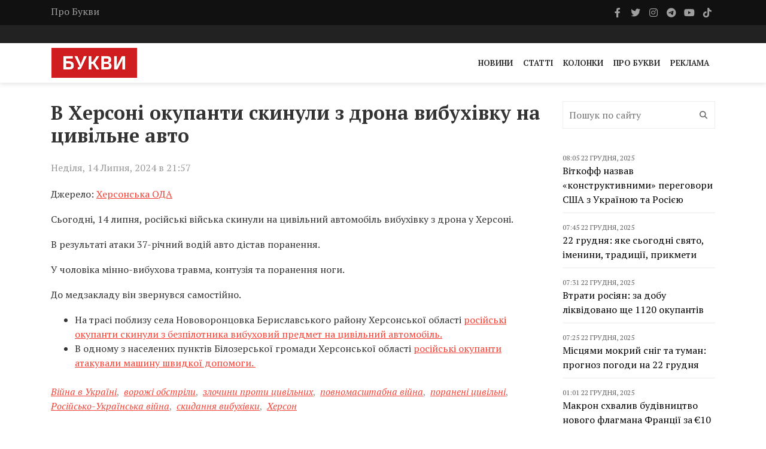

--- FILE ---
content_type: text/html; charset=UTF-8
request_url: https://bukvy.org/v-hersoni-okupanty-skynuly-z-drona-vybuhivku-na-czyvilne-avto/
body_size: 12237
content:

<html lang="uk">
<head>
    <meta charset="UTF-8">
    <meta name="viewport" content="width=device-width, initial-scale=1">
    <meta http-equiv="X-UA-Compatible" content="IE=edge">
    <link rel="profile" href="https://gmpg.org/xfn/11">
    <meta name='robots' content='index, follow, max-image-preview:large, max-snippet:-1, max-video-preview:-1' />

	<!-- This site is optimized with the Yoast SEO plugin v26.6 - https://yoast.com/wordpress/plugins/seo/ -->
	<title>В Херсоні окупанти скинули з дрона вибухівку на цивільне авто - Букви</title>
	<link rel="canonical" href="https://bukvy.org/v-hersoni-okupanty-skynuly-z-drona-vybuhivku-na-czyvilne-avto/" />
	<meta property="og:locale" content="uk_UA" />
	<meta property="og:type" content="article" />
	<meta property="og:title" content="В Херсоні окупанти скинули з дрона вибухівку на цивільне авто - Букви" />
	<meta property="og:description" content="Сьогодні, 14 липня, російські війська скинули на цивільний автомобіль вибухівку з дрона у Херсоні." />
	<meta property="og:url" content="https://bukvy.org/v-hersoni-okupanty-skynuly-z-drona-vybuhivku-na-czyvilne-avto/" />
	<meta property="og:site_name" content="Букви" />
	<meta property="article:published_time" content="2024-07-14T18:57:44+00:00" />
	<meta property="article:modified_time" content="2024-07-14T18:58:10+00:00" />
	<meta property="og:image" content="https://bukvy.org/wp-content/uploads/devitem_opengraph_images/161681.jpg" />
	<meta name="author" content="Vladislava" />
	<meta name="twitter:card" content="summary_large_image" />
	<meta name="twitter:label1" content="Написано" />
	<meta name="twitter:data1" content="Vladislava" />
	<meta name="twitter:label2" content="Прибл. час читання" />
	<meta name="twitter:data2" content="1 хвилина" />
	<script type="application/ld+json" class="yoast-schema-graph">{"@context":"https://schema.org","@graph":[{"@type":"Article","@id":"https://bukvy.org/v-hersoni-okupanty-skynuly-z-drona-vybuhivku-na-czyvilne-avto/#article","isPartOf":{"@id":"https://bukvy.org/v-hersoni-okupanty-skynuly-z-drona-vybuhivku-na-czyvilne-avto/"},"author":{"name":"Vladislava","@id":"https://bukvy.org/#/schema/person/c68caf4357c164c705863107e74bc16d"},"headline":"В Херсоні окупанти скинули з дрона вибухівку на цивільне авто","datePublished":"2024-07-14T18:57:44+00:00","dateModified":"2024-07-14T18:58:10+00:00","mainEntityOfPage":{"@id":"https://bukvy.org/v-hersoni-okupanty-skynuly-z-drona-vybuhivku-na-czyvilne-avto/"},"wordCount":81,"publisher":{"@id":"https://bukvy.org/#organization"},"keywords":["Війна в Україні","ворожі обстріли","злочини проти цивільних","повномасштабна війна","поранені цивільні","Російсько-Українська війна","скидання вибухівки","Херсон"],"articleSection":["Війна Росії проти України","Новини"],"inLanguage":"uk"},{"@type":"WebPage","@id":"https://bukvy.org/v-hersoni-okupanty-skynuly-z-drona-vybuhivku-na-czyvilne-avto/","url":"https://bukvy.org/v-hersoni-okupanty-skynuly-z-drona-vybuhivku-na-czyvilne-avto/","name":"В Херсоні окупанти скинули з дрона вибухівку на цивільне авто - Букви","isPartOf":{"@id":"https://bukvy.org/#website"},"datePublished":"2024-07-14T18:57:44+00:00","dateModified":"2024-07-14T18:58:10+00:00","breadcrumb":{"@id":"https://bukvy.org/v-hersoni-okupanty-skynuly-z-drona-vybuhivku-na-czyvilne-avto/#breadcrumb"},"inLanguage":"uk","potentialAction":[{"@type":"ReadAction","target":["https://bukvy.org/v-hersoni-okupanty-skynuly-z-drona-vybuhivku-na-czyvilne-avto/"]}]},{"@type":"BreadcrumbList","@id":"https://bukvy.org/v-hersoni-okupanty-skynuly-z-drona-vybuhivku-na-czyvilne-avto/#breadcrumb","itemListElement":[{"@type":"ListItem","position":1,"name":"Головна","item":"https://bukvy.org/"},{"@type":"ListItem","position":2,"name":"В Херсоні окупанти скинули з дрона вибухівку на цивільне авто"}]},{"@type":"WebSite","@id":"https://bukvy.org/#website","url":"https://bukvy.org/","name":"Букви","description":"","publisher":{"@id":"https://bukvy.org/#organization"},"potentialAction":[{"@type":"SearchAction","target":{"@type":"EntryPoint","urlTemplate":"https://bukvy.org/?s={search_term_string}"},"query-input":{"@type":"PropertyValueSpecification","valueRequired":true,"valueName":"search_term_string"}}],"inLanguage":"uk"},{"@type":"Organization","@id":"https://bukvy.org/#organization","name":"Букви","url":"https://bukvy.org/","logo":{"@type":"ImageObject","inLanguage":"uk","@id":"https://bukvy.org/#/schema/logo/image/","url":"https://bukvy.org/wp-content/uploads/2023/07/logo.svg","contentUrl":"https://bukvy.org/wp-content/uploads/2023/07/logo.svg","width":1,"height":1,"caption":"Букви"},"image":{"@id":"https://bukvy.org/#/schema/logo/image/"}},{"@type":"Person","@id":"https://bukvy.org/#/schema/person/c68caf4357c164c705863107e74bc16d","name":"Vladislava","image":{"@type":"ImageObject","inLanguage":"uk","@id":"https://bukvy.org/#/schema/person/image/","url":"https://secure.gravatar.com/avatar/500a06b2cb5e3d65a6e9ea515862ac08326ae9d0c6f435094eba7fbbfe6a48a7?s=96&d=mm&r=g","contentUrl":"https://secure.gravatar.com/avatar/500a06b2cb5e3d65a6e9ea515862ac08326ae9d0c6f435094eba7fbbfe6a48a7?s=96&d=mm&r=g","caption":"Vladislava"},"url":"https://bukvy.org/author/vladislava/"}]}</script>
	<!-- / Yoast SEO plugin. -->


<link rel='dns-prefetch' href='//cdnjs.cloudflare.com' />
<link rel='dns-prefetch' href='//fonts.googleapis.com' />
<link rel='dns-prefetch' href='//icono-49d6.kxcdn.com' />
<style id='wp-img-auto-sizes-contain-inline-css' type='text/css'>
img:is([sizes=auto i],[sizes^="auto," i]){contain-intrinsic-size:3000px 1500px}
/*# sourceURL=wp-img-auto-sizes-contain-inline-css */
</style>
<link data-minify="1" rel='stylesheet' id='embedpress-css-css' href='https://bukvy.org/wp-content/cache/min/1/wp-content/plugins/embedpress/assets/css/embedpress.css?ver=1763624103' type='text/css' media='all' />
<link data-minify="1" rel='stylesheet' id='embedpress-blocks-style-css' href='https://bukvy.org/wp-content/cache/min/1/wp-content/plugins/embedpress/assets/css/blocks.build.css?ver=1763624103' type='text/css' media='all' />
<link data-minify="1" rel='stylesheet' id='embedpress-lazy-load-css-css' href='https://bukvy.org/wp-content/cache/min/1/wp-content/plugins/embedpress/assets/css/lazy-load.css?ver=1765850870' type='text/css' media='all' />
<style id='wp-emoji-styles-inline-css' type='text/css'>

	img.wp-smiley, img.emoji {
		display: inline !important;
		border: none !important;
		box-shadow: none !important;
		height: 1em !important;
		width: 1em !important;
		margin: 0 0.07em !important;
		vertical-align: -0.1em !important;
		background: none !important;
		padding: 0 !important;
	}
/*# sourceURL=wp-emoji-styles-inline-css */
</style>
<link rel='stylesheet' id='fonts-css' href='https://fonts.googleapis.com/css2?family=PT+Serif%3Aital%2Cwght%400%2C400%3B0%2C700%3B1%2C400%3B1%2C700&#038;display=swap&#038;ver=1.1.5' type='text/css' media='all' />
<link data-minify="1" rel='stylesheet' id='bootstrap4-css' href='https://bukvy.org/wp-content/cache/min/1/ajax/libs/bootstrap/4.6.2/css/bootstrap.min.css?ver=1763624103' type='text/css' media='all' />
<link data-minify="1" rel='stylesheet' id='bxslider-css' href='https://bukvy.org/wp-content/cache/min/1/wp-content/themes/bukvy/css/jquery.bxslider.css?ver=1763624103' type='text/css' media='all' />
<link data-minify="1" rel='stylesheet' id='font-awesome-css' href='https://bukvy.org/wp-content/cache/min/1/ajax/libs/font-awesome/6.4.2/css/all.min.css?ver=1763624103' type='text/css' media='all' />
<link data-minify="1" rel='stylesheet' id='icono-css' href='https://bukvy.org/wp-content/cache/min/1/icono.min.css?ver=1763624104' type='text/css' media='all' />
<link data-minify="1" rel='stylesheet' id='magnific-popup-css' href='https://bukvy.org/wp-content/cache/min/1/wp-content/themes/bukvy/css/magnific-popup.css?ver=1763624104' type='text/css' media='all' />
<link data-minify="1" rel='stylesheet' id='owl.carousel-css' href='https://bukvy.org/wp-content/cache/min/1/wp-content/themes/bukvy/css/owl.carousel.css?ver=1763624104' type='text/css' media='all' />
<link data-minify="1" rel='stylesheet' id='owl.theme-css' href='https://bukvy.org/wp-content/cache/min/1/wp-content/themes/bukvy/css/owl.theme.css?ver=1763624104' type='text/css' media='all' />
<link data-minify="1" rel='stylesheet' id='ticker-style-css' href='https://bukvy.org/wp-content/cache/min/1/wp-content/themes/bukvy/css/ticker-style.css?ver=1763624104' type='text/css' media='all' />
<link data-minify="1" rel='stylesheet' id='bukvy-css' href='https://bukvy.org/wp-content/cache/min/1/wp-content/themes/bukvy/css/style.css?ver=1763624104' type='text/css' media='all' />
<script type="text/javascript" src="https://bukvy.org/wp-includes/js/jquery/jquery.min.js?ver=3.7.1" id="jquery-core-js"></script>
<script type="text/javascript" src="https://bukvy.org/wp-includes/js/jquery/jquery-migrate.min.js?ver=3.4.1" id="jquery-migrate-js"></script>
<link rel="https://api.w.org/" href="https://bukvy.org/wp-json/" /><link rel="alternate" title="JSON" type="application/json" href="https://bukvy.org/wp-json/wp/v2/posts/161681" /><link rel="EditURI" type="application/rsd+xml" title="RSD" href="https://bukvy.org/xmlrpc.php?rsd" />
<meta name="generator" content="WordPress 6.9" />
<link rel='shortlink' href='https://bukvy.org/?p=161681' />
<style class='wp-fonts-local' type='text/css'>
@font-face{font-family:Outfit;font-style:normal;font-weight:100 900;font-display:block;src:url('https://bukvy.org/wp-content/themes/bukvy/assets/fonts/Outfit-Variable.woff2') format('woff2');font-stretch:normal;}
</style>
<link rel="icon" href="https://bukvy.org/wp-content/uploads/2023/07/cropped-bukvy.org_-32x32.png" sizes="32x32" />
<link rel="icon" href="https://bukvy.org/wp-content/uploads/2023/07/cropped-bukvy.org_-192x192.png" sizes="192x192" />
<link rel="apple-touch-icon" href="https://bukvy.org/wp-content/uploads/2023/07/cropped-bukvy.org_-180x180.png" />
<meta name="msapplication-TileImage" content="https://bukvy.org/wp-content/uploads/2023/07/cropped-bukvy.org_-270x270.png" />
</head>
<body class="wp-singular post-template-default single single-post postid-161681 single-format-standard wp-theme-bukvy">
            <header class="third-style">
			<div role="navigation">
				<div class="top-line">
					<div class="container">
						<div class="row">
							<div class="col-md-9">
                                <ul id="menu-top-line-navigation" class="top-line-list"><li id="menu-item-63704" class="menu-item menu-item-type-post_type menu-item-object-page menu-item-63704"><a href="https://bukvy.org/about-2/">Про Букви</a></li>
</ul>							</div>	
							<div class="col-md-3">
								<ul class="social-icons">
									                                    <li>
                                        <a class="facebook" href="https://www.facebook.com/bykvu" rel="nofollow" target="_blank">
                                            <i class="fab fa-facebook-f"></i>
                                        </a>
                                    </li>
                                                                        									<li>
                                        <a class="twitter" href="https://twitter.com/Bykvu" rel="nofollow" target="_blank">
                                            <i class="fab fa-twitter"></i>
                                        </a>
                                    </li>
                                    
                                    									<li>
                                        <a class="instagram" href="https://www.instagram.com/bykvu/" rel="nofollow" target="_blank">
                                            <i class="fab fa-instagram"></i>
                                        </a>
                                    </li>
                                    
                                    									<li>
                                        <a class="telegram" href="https://t.me/bykvu" rel="nofollow" target="_blank">
                                            <i class="fab fa-telegram-plane"></i>
                                        </a>
                                    </li>
                                    
                                    									<li>
                                        <a class="youtube" href="https://www.youtube.com/@bykvu" rel="nofollow" target="_blank">
                                            <i class="fab fa-youtube"></i>
                                        </a>
                                    </li>
                                    
                                    									<li>
                                        <a class="tiktok" href="https://www.tiktok.com/@bukvy.org" rel="nofollow" target="_blank">
                                            <i class="fab fa-tiktok"></i>
                                        </a>
                                    </li>
                                    
                                    								</ul>
							</div>	
						</div>
					</div>
				</div>
				<!-- End Top line -->

								<div class="list-line-posts">
					<div class="container">

						<div class="owl-wrapper">
							<div class="owl-carousel" data-num="3">
                                                                    <div class="item list-post">
                                        <div class="thumb">
                                            <img width="673" height="389" src="https://bukvy.org/wp-content/uploads/2025/12/Znimok-ekrana-2025-12-21-212708.png" class="attachment-post-thumbnail size-post-thumbnail wp-post-image" alt="" decoding="async" fetchpriority="high" srcset="https://bukvy.org/wp-content/uploads/2025/12/Znimok-ekrana-2025-12-21-212708.png 673w, https://bukvy.org/wp-content/uploads/2025/12/Znimok-ekrana-2025-12-21-212708-300x173.png 300w" sizes="(max-width: 673px) 100vw, 673px" />                                        </div>
                                        <div class="post-content">
                                            <a rel="nofollow" href="https://bukvy.org/category/rus-ukr-war/">Війна Росії проти України</a>                                            <div class="h2">
                                                <a href="https://bukvy.org/ryutte-zayavyv-pro-namir-krayin-yevropy-sporyadyty-vijska-v-ukrayinu-u-razi-zryvu-myrnoyi-ugody/">Рютте заявив про намір країн Європи спорядити війська в Україну у разі зриву мирної угоди</a>
                                            </div>
                                        </div>
                                    </div>
                                                                                                        <div class="item list-post">
                                        <div class="thumb">
                                            <img width="864" height="486" src="https://bukvy.org/wp-content/uploads/2025/12/cdezfy-c16x9x50px50p-cd3e4c887f4e440b1686a93c03f29533.webp" class="attachment-post-thumbnail size-post-thumbnail wp-post-image" alt="" decoding="async" srcset="https://bukvy.org/wp-content/uploads/2025/12/cdezfy-c16x9x50px50p-cd3e4c887f4e440b1686a93c03f29533.webp 864w, https://bukvy.org/wp-content/uploads/2025/12/cdezfy-c16x9x50px50p-cd3e4c887f4e440b1686a93c03f29533-300x169.webp 300w, https://bukvy.org/wp-content/uploads/2025/12/cdezfy-c16x9x50px50p-cd3e4c887f4e440b1686a93c03f29533-768x432.webp 768w" sizes="(max-width: 864px) 100vw, 864px" />                                        </div>
                                        <div class="post-content">
                                            <a rel="nofollow" href="https://bukvy.org/category/rus-ukr-war/">Війна Росії проти України</a>                                            <div class="h2">
                                                <a href="https://bukvy.org/umyerov-anonsuvav-novyj-raund-peregovoriv-mizh-ukrayinoyu-ta-ssha/">Умєров анонсував новий раунд переговорів між Україною та США</a>
                                            </div>
                                        </div>
                                    </div>
                                                                                                        <div class="item list-post">
                                        <div class="thumb">
                                            <img width="1280" height="853" src="https://bukvy.org/wp-content/uploads/2025/12/photo_2025-12-20_21-28-17.jpg" class="attachment-post-thumbnail size-post-thumbnail wp-post-image" alt="" decoding="async" srcset="https://bukvy.org/wp-content/uploads/2025/12/photo_2025-12-20_21-28-17.jpg 1280w, https://bukvy.org/wp-content/uploads/2025/12/photo_2025-12-20_21-28-17-300x200.jpg 300w, https://bukvy.org/wp-content/uploads/2025/12/photo_2025-12-20_21-28-17-1024x682.jpg 1024w, https://bukvy.org/wp-content/uploads/2025/12/photo_2025-12-20_21-28-17-768x512.jpg 768w" sizes="(max-width: 1280px) 100vw, 1280px" />                                        </div>
                                        <div class="post-content">
                                            <a rel="nofollow" href="https://bukvy.org/category/rus-ukr-war/">Війна Росії проти України</a>                                            <div class="h2">
                                                <a href="https://bukvy.org/na-fronti-vidbulosya-220-bojovyh-zitknen-z-pochatku-doby-genshtab/">На фронті відбулося 220 бойових зіткнень з початку доби – Генштаб</a>
                                            </div>
                                        </div>
                                    </div>
                                                                                                        <div class="item list-post">
                                        <div class="thumb">
                                            <img width="1280" height="853" src="https://bukvy.org/wp-content/uploads/2025/12/photo_2025-12-14_16-03-27.jpg" class="attachment-post-thumbnail size-post-thumbnail wp-post-image" alt="" decoding="async" srcset="https://bukvy.org/wp-content/uploads/2025/12/photo_2025-12-14_16-03-27.jpg 1280w, https://bukvy.org/wp-content/uploads/2025/12/photo_2025-12-14_16-03-27-300x200.jpg 300w, https://bukvy.org/wp-content/uploads/2025/12/photo_2025-12-14_16-03-27-1024x682.jpg 1024w, https://bukvy.org/wp-content/uploads/2025/12/photo_2025-12-14_16-03-27-768x512.jpg 768w" sizes="(max-width: 1280px) 100vw, 1280px" />                                        </div>
                                        <div class="post-content">
                                            <a rel="nofollow" href="https://bukvy.org/category/main/">Головне</a>                                            <div class="h2">
                                                <a href="https://bukvy.org/mzs-pratsyuye-nad-stvorennyam-infrastruktury-dlya-provedennya-vyboriv-zelenskyj/">МЗС працює над створенням інфраструктури для проведення виборів &#8211; Зеленський</a>
                                            </div>
                                        </div>
                                    </div>
                                                                                                        <div class="item list-post">
                                        <div class="thumb">
                                            <img width="1114" height="1114" src="https://bukvy.org/wp-content/uploads/2025/12/1-28.jpg" class="attachment-post-thumbnail size-post-thumbnail wp-post-image" alt="" decoding="async" srcset="https://bukvy.org/wp-content/uploads/2025/12/1-28.jpg 1114w, https://bukvy.org/wp-content/uploads/2025/12/1-28-300x300.jpg 300w, https://bukvy.org/wp-content/uploads/2025/12/1-28-1024x1024.jpg 1024w, https://bukvy.org/wp-content/uploads/2025/12/1-28-150x150.jpg 150w, https://bukvy.org/wp-content/uploads/2025/12/1-28-768x768.jpg 768w" sizes="(max-width: 1114px) 100vw, 1114px" />                                        </div>
                                        <div class="post-content">
                                            <a rel="nofollow" href="https://bukvy.org/category/main/">Головне</a>                                            <div class="h2">
                                                <a href="https://bukvy.org/genshtab-povidomyv-pro-urazhennya-vijskovogo-korablya-rf-ta-inshyh-vorozhyh-ob-yektiv/">Генштаб повідомив про ураження військового корабля РФ та інших ворожих об&#8217;єктів</a>
                                            </div>
                                        </div>
                                    </div>
                                                                                                    							</div>
						</div>
					</div>
				</div>
                                <div class="nav-list-container">
					<div class="container pl-0 pr-0">
                        <nav class="navbar navbar-expand-md">
                                                        <a class="navbar-brand" href="https://bukvy.org">
                                <img src="https://bukvy.org/wp-content/uploads/2023/09/logo-w257-h90.jpg" class="d-inline-block align-top" alt="logo"/>
                            </a>
                                                        <div class="d-block d-md-none">
                                <a href="https://bukvy.org/en/" class="navbar-toggler" style="color: #000;">EN</a>                                <button class="navbar-toggler x" type="button" data-toggle="collapse" data-target="#navbarSupportedContent" aria-controls="navbarSupportedContent" aria-expanded="false" aria-label="Toggle navigation">
                                    <span class="icon-bar"></span>
                                    <span class="icon-bar"></span>
                                    <span class="icon-bar"></span>
                                </button>
                            </div>
                            <div id="navbarSupportedContent" class="collapse navbar-collapse"><ul id="menu-primary-navigation" class="navbar-nav ml-auto" itemscope itemtype="http://www.schema.org/SiteNavigationElement"><li  id="menu-item-14211" class="menu-item menu-item-type-taxonomy menu-item-object-category current-post-ancestor current-menu-parent current-post-parent active menu-item-14211 nav-item"><a itemprop="url" href="https://bukvy.org/category/news/" class="nav-link"><span itemprop="name">Новини</span></a></li>
<li  id="menu-item-14213" class="menu-item menu-item-type-taxonomy menu-item-object-category menu-item-14213 nav-item"><a itemprop="url" href="https://bukvy.org/category/articles/" class="nav-link"><span itemprop="name">Статті</span></a></li>
<li  id="menu-item-208932" class="menu-item menu-item-type-taxonomy menu-item-object-category menu-item-208932 nav-item"><a itemprop="url" href="https://bukvy.org/category/columns/" class="nav-link"><span itemprop="name">Колонки</span></a></li>
<li  id="menu-item-14210" class="menu-item menu-item-type-post_type menu-item-object-page menu-item-14210 nav-item"><a itemprop="url" href="https://bukvy.org/about-2/" class="nav-link"><span itemprop="name">Про Букви</span></a></li>
<li  id="menu-item-72870" class="menu-item menu-item-type-post_type menu-item-object-page menu-item-72870 nav-item"><a itemprop="url" href="https://bukvy.org/advertising/" class="nav-link"><span itemprop="name">Реклама</span></a></li>
</ul></div>                        </nav>
                    </div>
                </div>
            </div>
		</header>



        <header class="third-style fourth-style">
			<div role="navigation">
                <div class="nav-list-container">
					<div class="container pl-0 pr-0">
                        <nav class="navbar navbar-expand-md">
                                                        <a class="navbar-brand" href="https://bukvy.org">
                                <img src="https://bukvy.org/wp-content/uploads/2023/09/logo-w257-h90.jpg" class="d-inline-block align-top" alt="logo"/>
                            </a>
                                                        <div class="d-block d-md-none">
                                <a href="https://bukvy.org/en/" class="navbar-toggler" style="color: #000;">EN</a>                                <button class="navbar-toggler x" type="button" data-toggle="collapse" data-target="#navbarSupportedContent2" aria-controls="navbarSupportedContent2" aria-expanded="false" aria-label="Toggle navigation">
                                    <span class="icon-bar"></span>
                                    <span class="icon-bar"></span>
                                    <span class="icon-bar"></span>
                                </button>
                            </div>
                            <div id="navbarSupportedContent2" class="collapse navbar-collapse"><ul id="menu-primary-navigation-1" class="navbar-nav ml-auto" itemscope itemtype="http://www.schema.org/SiteNavigationElement"><li  class="menu-item menu-item-type-taxonomy menu-item-object-category current-post-ancestor current-menu-parent current-post-parent active menu-item-14211 nav-item"><a itemprop="url" href="https://bukvy.org/category/news/" class="nav-link"><span itemprop="name">Новини</span></a></li>
<li  class="menu-item menu-item-type-taxonomy menu-item-object-category menu-item-14213 nav-item"><a itemprop="url" href="https://bukvy.org/category/articles/" class="nav-link"><span itemprop="name">Статті</span></a></li>
<li  class="menu-item menu-item-type-taxonomy menu-item-object-category menu-item-208932 nav-item"><a itemprop="url" href="https://bukvy.org/category/columns/" class="nav-link"><span itemprop="name">Колонки</span></a></li>
<li  class="menu-item menu-item-type-post_type menu-item-object-page menu-item-14210 nav-item"><a itemprop="url" href="https://bukvy.org/about-2/" class="nav-link"><span itemprop="name">Про Букви</span></a></li>
<li  class="menu-item menu-item-type-post_type menu-item-object-page menu-item-72870 nav-item"><a itemprop="url" href="https://bukvy.org/advertising/" class="nav-link"><span itemprop="name">Реклама</span></a></li>
</ul></div>                        </nav>
                    </div>
                </div>
            </div>
		</header>    <section class="block-wrapper">
        <div class="container">
            <div class="row">
                <div class="col-md-9">
                    <div class="swiper-posts">
                        
<article role="article" data-id="161679" id="post_161681" class="post-161681 post type-post status-publish format-standard hentry category-rus-ukr-war category-news tag-vijna-v-ukrayini tag-vorozhi-obstrily tag-zlochyny-proty-czyvilnyh tag-povnomasshtabna-vijna tag-poraneni-czyvilni tag-rosijsko-ukrayinska-vijna tag-skydannya-vybuhivky tag-herson" >
    <div class="block-content">
        <div class="single-post-box">
            <div class="title-post">
                <h1>В Херсоні окупанти скинули з дрона вибухівку на цивільне авто</h1>            </div>
                        <div class="post-meta">
                <div class="row align-items-center">
                    <div class="col-md-6">
                        <ul class="post-tags">
                            <li>
                                Неділя, 14 Липня, 2024 в 21:57                            </li>
                        </ul>
                    </div>
                    <div class="col-md-6">
                                            </div>
                </div>
            </div>
            
            <div class="post-content">
                <p><span style="font-weight: 400;">Джерело: </span><a href="https://t.me/khersonskaODA/21880" target="_blank" rel="noopener"><span style="font-weight: 400;">Херсонська ОДА</span></a></p>
<p><span style="font-weight: 400;">Сьогодні, 14 липня, російські війська скинули на цивільний автомобіль вибухівку з дрона у Херсоні.</span></p>
<p><span style="font-weight: 400;">В результаті атаки 37-річний водій авто дістав поранення.</span></p>
<p><span style="font-weight: 400;">У чоловіка мінно-вибухова травма, контузія та поранення ноги. </span></p>
<p><span style="font-weight: 400;">До медзакладу він звернувся самостійно.</span></p>
<ul>
<li>На трасі поблизу села Нововоронцовка Бериславського району Херсонської області <a href="https://bukvy.org/na-hersonshhyni-okupanty-vkotre-skynuly-vybuhivku-na-czyvilne-avto-dvoye-poranenyh/" target="_blank" rel="noopener">російські окупанти скинули з безпілотника вибуховий предмет на цивільний автомобіль.</a></li>
<li>В одному з населених пунктів Білозерської громади Херсонської області <a href="https://bukvy.org/na-hersonshhyni-okupanty-skynuly-vybuhivku-na-mashynu-shvydkoyi-dopomogy-ye-poraneni/" target="_blank" rel="noopener">російські окупанти атакували машину швидкої допомоги. </a></li>
</ul>
                <ul class="post-tags my-4"><li><a href="https://bukvy.org/tag/vijna-v-ukrayini/">Війна в Україні</a>,</li><li><a href="https://bukvy.org/tag/vorozhi-obstrily/">ворожі обстріли</a>,</li><li><a href="https://bukvy.org/tag/zlochyny-proty-czyvilnyh/">злочини проти цивільних</a>,</li><li><a href="https://bukvy.org/tag/povnomasshtabna-vijna/">повномасштабна війна</a>,</li><li><a href="https://bukvy.org/tag/poraneni-czyvilni/">поранені цивільні</a>,</li><li><a href="https://bukvy.org/tag/rosijsko-ukrayinska-vijna/">Російсько-Українська війна</a>,</li><li><a href="https://bukvy.org/tag/skydannya-vybuhivky/">скидання вибухівки</a>,</li><li><a href="https://bukvy.org/tag/herson/">Херсон</a></li></ul>            </div>

                        <div class="post-share">
                <div class="social-share-btns-container">
                    <div class="social-share-btns">
                        <a class="share-btn share-btn-facebook" href="https://www.facebook.com/sharer/sharer.php?u=https://bukvy.org/v-hersoni-okupanty-skynuly-z-drona-vybuhivku-na-czyvilne-avto/" rel="nofollow" target="_blank">
                            <i class="fa-brands fa-facebook-f"></i> Facebook                        </a>
                        <a class="share-btn share-btn-twitter" href="https://twitter.com/intent/tweet?text=https://bukvy.org/v-hersoni-okupanty-skynuly-z-drona-vybuhivku-na-czyvilne-avto/" rel="nofollow" target="_blank">
                            <i class="fa-brands fa-x-twitter"></i> Twitter                        </a>
                        <a class="share-btn share-btn-telegram" href="https://t.me/share/url?url=https://bukvy.org/v-hersoni-okupanty-skynuly-z-drona-vybuhivku-na-czyvilne-avto/&text=В Херсоні окупанти скинули з дрона вибухівку на цивільне авто" rel="nofollow" target="_blank">
                            <i class="fa-brands fa-telegram"></i> Telegram                        </a>
                    </div>
                </div>
            </div>
                            <div class="post-more">
                
<div class="news-post large-post" data-paged="1" data-id="2">
    <div class="post-title">
        <ul class="post-tags">
            <li>
                <i class="fa fa-clock-o"></i> <div class="date">08:05 22 Грудня, 2025</div>            </li>
        </ul>
        <div class="h2">
            <a href="https://bukvy.org/vitkoff-nazvav-konstruktyvnymy-peregovory-ssha-z-ukrayinoyu-ta-rosiyeyu/">Віткофф назвав «конструктивними» переговори США з Україною та Росією</a>
        </div>
    </div>
        <div class="post-content">
        <p>Спеціальний представник президента США Стів Віткофф підсумував перебіг консультацій щодо потенційної мирної угоди за участі України, Росії та європейських партнерів.</p>
    </div>
</div>
<div class="news-post large-post" data-paged="1" data-id="2">
    <div class="post-title">
        <ul class="post-tags">
            <li>
                <i class="fa fa-clock-o"></i> <div class="date">07:31 22 Грудня, 2025</div>            </li>
        </ul>
        <div class="h2">
            <a href="https://bukvy.org/vtraty-rosiyan-za-dobu-likvidovano-shhe-1120-okupantiv-2/">Втрати росіян: за добу ліквідовано ще 1120 окупантів</a>
        </div>
    </div>
        <div class="post-content">
        <p>Триває 1398-ма доба повномасштабної російсько-української війни. За цей час втрати військ РФ (вбиті та поранені) перевищили 1,1 млн осіб.</p>
    </div>
</div>
<div class="news-post large-post" data-paged="1" data-id="2">
    <div class="post-title">
        <ul class="post-tags">
            <li>
                <i class="fa fa-clock-o"></i> <div class="date">22:58 21 Грудня, 2025</div>            </li>
        </ul>
        <div class="h2">
            <a href="https://bukvy.org/20-punktovyj-plan-garantiyi-bezpeky-ta-vidnovlennya-umyerov-prokomentuvav-peregovory-u-ssha/">20-пунктовий план, гарантії безпеки та відновлення: Умєров прокоментував переговори у США</a>
        </div>
    </div>
        <div class="post-content">
        <p>Протягом минулих трьох днів українська делегація провела низку продуктивних і конструктивних зустрічей з американськими та європейськими партнерами, заявив секретар РНБО Рустем Умєров.  Він повідомив, що сторони обговорили чотири ключові документи у Флориді.</p>
    </div>
</div>
<div class="news-post large-post" data-paged="1" data-id="2">
    <div class="post-title">
        <ul class="post-tags">
            <li>
                <i class="fa fa-clock-o"></i> <div class="date">22:29 21 Грудня, 2025</div>            </li>
        </ul>
        <div class="h2">
            <a href="https://bukvy.org/senator-grem-zaklykav-trampa-posylyty-tysk-na-rf-yakshho-putin-vidmovytsya-vid-myrnoyi-ugody/">Сенатор Грем закликав Трампа посилити тиск на РФ, якщо Путін відмовиться від мирної угоди</a>
        </div>
    </div>
        <div class="post-content">
        <p>Сенатор-республіканець Ліндсі Грем вважає, що президент США Дональд Трамп має різко посилити тиск на Росію, якщо Кремль відмовиться від мирної угоди з Україною.</p>
    </div>
</div>
<div class="news-post large-post" data-paged="1" data-id="2">
    <div class="post-title">
        <ul class="post-tags">
            <li>
                <i class="fa fa-clock-o"></i> <div class="date">21:49 21 Грудня, 2025</div>            </li>
        </ul>
        <div class="h2">
            <a href="https://bukvy.org/z-chervnya-pryfrontovyh-terytorij-evakuyuvaly-majzhe-147-tysyach-osib-minrozvytku/">З червня прифронтових територій евакуювали майже 147 тисяч осіб – Мінрозвитку</a>
        </div>
    </div>
        <div class="post-content">
        <p>З 1 червня з прифронтових територій до більш безпечних областей евакуювали майже 147 тисяч осіб, серед них більш ніж 16,5 тисяч дітей та понад 5 тисяч осіб з обмеженою мобільністю.</p>
    </div>
</div>                                    </div>
                        </div>
    </div>
</article>


                    </div>
                </div>
                <div class="col-md-3">
    <div class="sidebar">
        <div class="widget widget_search"><form role="search" method="get" action="https://bukvy.org/" class="search-form">
    <input type="text" id="search" name="s" placeholder="Пошук по сайту">
    <button type="submit" id="search-submit">
        <i class="fa fa-search"></i>
    </button>
</form></div><div class="widget DisplayNewsTimelineWidget"><div class="widget-title"> </div><div class="timeline"><div class="timeline-article"><div class="date">08:05 22 Грудня, 2025</div><div class="title"><a href="https://bukvy.org/vitkoff-nazvav-konstruktyvnymy-peregovory-ssha-z-ukrayinoyu-ta-rosiyeyu/">Віткофф назвав «конструктивними» переговори США з Україною та Росією</a></div></div><div class="timeline-article"><div class="date">07:45 22 Грудня, 2025</div><div class="title"><a href="https://bukvy.org/22-grudnya-yake-sogodni-svyato-imenyny-tradytsiyi-prykmety/">22 грудня: яке сьогодні свято, іменини, традиції, прикмети</a></div></div><div class="timeline-article"><div class="date">07:31 22 Грудня, 2025</div><div class="title"><a href="https://bukvy.org/vtraty-rosiyan-za-dobu-likvidovano-shhe-1120-okupantiv-2/">Втрати росіян: за добу ліквідовано ще 1120 окупантів</a></div></div><div class="timeline-article"><div class="date">07:25 22 Грудня, 2025</div><div class="title"><a href="https://bukvy.org/mistsyamy-mokryj-snig-ta-tuman-prognoz-pogody-na-22-grudnya/">Місцями мокрий сніг та туман: прогноз погоди на 22 грудня</a></div></div><div class="timeline-article"><div class="date">01:01 22 Грудня, 2025</div><div class="title"><a href="https://bukvy.org/makron-shvaluiv-budivnutsnvo-novoho-flagmana-francii-za-10-milyardiv/">Макрон схвалив будівництво нового флагмана Франції за €10 мільярдів</a></div></div><div class="timeline-article"><div class="date">00:38 22 Грудня, 2025</div><div class="title"><a href="https://bukvy.org/rosiya-vpershe-vyvela-v-more-vsi-svoyi-atomni-krygolamy/">Росія вперше вивела в море всі свої атомні криголами</a></div></div><div class="timeline-article bold"><div class="date">00:08 22 Грудня, 2025</div><div class="title"><a href="https://bukvy.org/33-dni-ochikuvannya-poryatunku-poranenogo-bijtsya-vyvezla-z-nulya-bezpilotna-kapsula-maulka/">33 дні очікування порятунку: пораненого бійця вивезла з «нуля» безпілотна капсула «Маулка»</a></div></div><div class="timeline-article"><div class="date">23:50 21 Грудня, 2025</div><div class="title"><a href="https://bukvy.org/89-richnyj-shahtar-pislya-vtraty-domu-vyviz-z-donechchyny-lyshe-svoyu-kurku/">89-річний шахтар після втрати дому вивіз з Донеччини лише свою курку</a></div></div><div class="timeline-article"><div class="date">23:24 21 Грудня, 2025</div><div class="title"><a href="https://bukvy.org/zvit-fbr-za-1996-rik-dovodyt-shho-spravu-epshtejna-mogly-rozkryty-na-30-rokiv-ranishe/">Звіт ФБР за 1996 рік доводить, що справу Епштейна могли розкрити на 30 років раніше</a></div></div><div class="timeline-article bold"><div class="date">22:58 21 Грудня, 2025</div><div class="title"><a href="https://bukvy.org/20-punktovyj-plan-garantiyi-bezpeky-ta-vidnovlennya-umyerov-prokomentuvav-peregovory-u-ssha/">20-пунктовий план, гарантії безпеки та відновлення: Умєров прокоментував переговори у США</a></div></div><div class="timeline-article bold"><div class="date">22:49 21 Грудня, 2025</div><div class="title"><a href="https://bukvy.org/makron-zradyv-mertsa-zablokuvavshy-plan-shhodo-aktyviv-rf-ft/">Макрон «зрадив» Мерца заблокувавши план щодо активів РФ, – FT</a></div></div><div class="timeline-article bold"><div class="date">22:29 21 Грудня, 2025</div><div class="title"><a href="https://bukvy.org/senator-grem-zaklykav-trampa-posylyty-tysk-na-rf-yakshho-putin-vidmovytsya-vid-myrnoyi-ugody/">Сенатор Грем закликав Трампа посилити тиск на РФ, якщо Путін відмовиться від мирної угоди</a></div></div><div class="timeline-article"><div class="date">22:13 21 Грудня, 2025</div><div class="title"><a href="https://bukvy.org/u-pivdennij-afrytsi-12-bojovykiv-ubyly-dev-yatoh-lyudej-u-taverni-poblyzu-jogannesburga/">У Південній Африці 12 бойовиків убили дев&#8217;ятьох людей у таверні поблизу Йоганнесбурга</a></div></div><div class="timeline-article"><div class="date">21:49 21 Грудня, 2025</div><div class="title"><a href="https://bukvy.org/z-chervnya-pryfrontovyh-terytorij-evakuyuvaly-majzhe-147-tysyach-osib-minrozvytku/">З червня прифронтових територій евакуювали майже 147 тисяч осіб – Мінрозвитку</a></div></div><div class="timeline-article"><div class="date">21:41 21 Грудня, 2025</div><div class="title"><a href="https://bukvy.org/ucheni-z-yasuvaly-shho-zemlya-zdatna-samostijno-sprovokuvaty-novyj-lodovykovyj-period/">Учені з&#8217;ясували, що Земля здатна самостійно спровокувати новий «льодовиковий період»</a></div></div><div class="timeline-article bold"><div class="date">21:26 21 Грудня, 2025</div><div class="title"><a href="https://bukvy.org/ryutte-zayavyv-pro-namir-krayin-yevropy-sporyadyty-vijska-v-ukrayinu-u-razi-zryvu-myrnoyi-ugody/">Рютте заявив про намір країн Європи спорядити війська в Україну у разі зриву мирної угоди</a></div></div><div class="timeline-article"><div class="date">21:05 21 Грудня, 2025</div><div class="title"><a href="https://bukvy.org/spivrobitnyk-yelysejskogo-palatsu-rozprodavav-derzhavnyj-antykvariat-cherez-internet/">Співробітник Єлисейського палацу розпродавав державний антикваріат через інтернет</a></div></div><div class="timeline-article"><div class="date">20:34 21 Грудня, 2025</div><div class="title"><a href="https://bukvy.org/u-mzs-zreaguvaly-na-vykradennya-tsyvilnyh-z-sumshhyny-porivnyavshy-rosiyan-z-idil/">У МЗС зреагували на викрадення цивільних з Сумщини, порівнявши росіян з ІДІЛ</a></div></div><div class="timeline-article"><div class="date">20:33 21 Грудня, 2025</div><div class="title"><a href="https://bukvy.org/u-serbiyi-tysyachi-lyudej-vyjshly-na-protest-pislya-masovyh-pidrahuvan-studentiv-aktyvistiv/">У Сербії тисячі людей вийшли на протест після масових відрахувань студентів-активістів</a></div></div><div class="timeline-article bold"><div class="label"><div class="exclusive">Ексклюзив</div></div><div class="date">20:27 21 Грудня, 2025</div><div class="title"><a href="https://bukvy.org/figurantiv-spravy-pro-znushhannya-z-kursanta-odeskoyi-vijskovoyi-akademiyi-vidpustyly-u-vidpustku/">Фігурантів справи про знущання з курсанта Одеської військової академії відпустили у відпустку</a></div></div></div>            </div>    </div>
</div>
            </div>
        </div>
    </section>

		<footer>
		<div class="container">
			<div class="footer-last-line">
				<div class="row">
					<div class="col-md-12">
						<p>© 2025, ТОВАРИСТВО З ОБМЕЖЕНОЮ ВІДПОВІДАЛЬНІСТЮ &#8220;МЕДІАКОМУНІКАЦІЇ&#8221;</p>
					</div>
				</div>
			</div>
		</div>
	</footer>
    <script type="speculationrules">
{"prefetch":[{"source":"document","where":{"and":[{"href_matches":"/*"},{"not":{"href_matches":["/wp-*.php","/wp-admin/*","/wp-content/uploads/*","/wp-content/*","/wp-content/plugins/*","/wp-content/themes/bukvy/*","/*\\?(.+)"]}},{"not":{"selector_matches":"a[rel~=\"nofollow\"]"}},{"not":{"selector_matches":".no-prefetch, .no-prefetch a"}}]},"eagerness":"conservative"}]}
</script>
    <script async src="https://www.googletagmanager.com/gtag/js?id=G-0DFGH21F45"></script>
    <script>
        window.dataLayer = window.dataLayer || [];
        function gtag(){dataLayer.push(arguments);}
        gtag('js', new Date());
        gtag('config', 'G-0DFGH21F45');
    </script>
    <script data-minify="1" type="text/javascript" src="https://bukvy.org/wp-content/cache/min/1/wp-content/plugins/embedpress/assets/js/lazy-load.js?ver=1765850870" id="embedpress-lazy-load-js"></script>
<script type="text/javascript" id="pll_cookie_script-js-after">
/* <![CDATA[ */
(function() {
				var expirationDate = new Date();
				expirationDate.setTime( expirationDate.getTime() + 31536000 * 1000 );
				document.cookie = "pll_language=uk; expires=" + expirationDate.toUTCString() + "; path=/; secure; SameSite=Lax";
			}());

//# sourceURL=pll_cookie_script-js-after
/* ]]> */
</script>
<script type="text/javascript" src="https://bukvy.org/wp-content/themes/bukvy/js/jquery.magnific-popup.min.js?ver=1.1.5" id="magnific-popup-js"></script>
<script type="text/javascript" src="https://bukvy.org/wp-content/themes/bukvy/js/jquery.bxslider.min.js?ver=1.1.5" id="bxslider-js"></script>
<script data-minify="1" type="text/javascript" src="https://bukvy.org/wp-content/cache/min/1/ajax/libs/bootstrap/4.6.2/js/bootstrap.min.js?ver=1763624104" id="bootstrap-js"></script>
<script data-minify="1" type="text/javascript" src="https://bukvy.org/wp-content/cache/min/1/wp-content/themes/bukvy/js/jquery.ticker.js?ver=1763624104" id="ticker-js"></script>
<script type="text/javascript" src="https://bukvy.org/wp-includes/js/imagesloaded.min.js?ver=5.0.0" id="imagesloaded-js"></script>
<script type="text/javascript" src="https://bukvy.org/wp-content/themes/bukvy/js/jquery.isotope.min.js?ver=1.1.5" id="isotope-js"></script>
<script type="text/javascript" src="https://bukvy.org/wp-content/themes/bukvy/js/owl.carousel.min.js?ver=1.1.5" id="owl.carousel-js"></script>
<script data-minify="1" type="text/javascript" src="https://bukvy.org/wp-content/cache/min/1/wp-content/themes/bukvy/js/script.js?ver=1763624104" id="script-js"></script>
<script id="wp-emoji-settings" type="application/json">
{"baseUrl":"https://s.w.org/images/core/emoji/17.0.2/72x72/","ext":".png","svgUrl":"https://s.w.org/images/core/emoji/17.0.2/svg/","svgExt":".svg","source":{"concatemoji":"https://bukvy.org/wp-includes/js/wp-emoji-release.min.js?ver=6.9"}}
</script>
<script type="module">
/* <![CDATA[ */
/*! This file is auto-generated */
const a=JSON.parse(document.getElementById("wp-emoji-settings").textContent),o=(window._wpemojiSettings=a,"wpEmojiSettingsSupports"),s=["flag","emoji"];function i(e){try{var t={supportTests:e,timestamp:(new Date).valueOf()};sessionStorage.setItem(o,JSON.stringify(t))}catch(e){}}function c(e,t,n){e.clearRect(0,0,e.canvas.width,e.canvas.height),e.fillText(t,0,0);t=new Uint32Array(e.getImageData(0,0,e.canvas.width,e.canvas.height).data);e.clearRect(0,0,e.canvas.width,e.canvas.height),e.fillText(n,0,0);const a=new Uint32Array(e.getImageData(0,0,e.canvas.width,e.canvas.height).data);return t.every((e,t)=>e===a[t])}function p(e,t){e.clearRect(0,0,e.canvas.width,e.canvas.height),e.fillText(t,0,0);var n=e.getImageData(16,16,1,1);for(let e=0;e<n.data.length;e++)if(0!==n.data[e])return!1;return!0}function u(e,t,n,a){switch(t){case"flag":return n(e,"\ud83c\udff3\ufe0f\u200d\u26a7\ufe0f","\ud83c\udff3\ufe0f\u200b\u26a7\ufe0f")?!1:!n(e,"\ud83c\udde8\ud83c\uddf6","\ud83c\udde8\u200b\ud83c\uddf6")&&!n(e,"\ud83c\udff4\udb40\udc67\udb40\udc62\udb40\udc65\udb40\udc6e\udb40\udc67\udb40\udc7f","\ud83c\udff4\u200b\udb40\udc67\u200b\udb40\udc62\u200b\udb40\udc65\u200b\udb40\udc6e\u200b\udb40\udc67\u200b\udb40\udc7f");case"emoji":return!a(e,"\ud83e\u1fac8")}return!1}function f(e,t,n,a){let r;const o=(r="undefined"!=typeof WorkerGlobalScope&&self instanceof WorkerGlobalScope?new OffscreenCanvas(300,150):document.createElement("canvas")).getContext("2d",{willReadFrequently:!0}),s=(o.textBaseline="top",o.font="600 32px Arial",{});return e.forEach(e=>{s[e]=t(o,e,n,a)}),s}function r(e){var t=document.createElement("script");t.src=e,t.defer=!0,document.head.appendChild(t)}a.supports={everything:!0,everythingExceptFlag:!0},new Promise(t=>{let n=function(){try{var e=JSON.parse(sessionStorage.getItem(o));if("object"==typeof e&&"number"==typeof e.timestamp&&(new Date).valueOf()<e.timestamp+604800&&"object"==typeof e.supportTests)return e.supportTests}catch(e){}return null}();if(!n){if("undefined"!=typeof Worker&&"undefined"!=typeof OffscreenCanvas&&"undefined"!=typeof URL&&URL.createObjectURL&&"undefined"!=typeof Blob)try{var e="postMessage("+f.toString()+"("+[JSON.stringify(s),u.toString(),c.toString(),p.toString()].join(",")+"));",a=new Blob([e],{type:"text/javascript"});const r=new Worker(URL.createObjectURL(a),{name:"wpTestEmojiSupports"});return void(r.onmessage=e=>{i(n=e.data),r.terminate(),t(n)})}catch(e){}i(n=f(s,u,c,p))}t(n)}).then(e=>{for(const n in e)a.supports[n]=e[n],a.supports.everything=a.supports.everything&&a.supports[n],"flag"!==n&&(a.supports.everythingExceptFlag=a.supports.everythingExceptFlag&&a.supports[n]);var t;a.supports.everythingExceptFlag=a.supports.everythingExceptFlag&&!a.supports.flag,a.supports.everything||((t=a.source||{}).concatemoji?r(t.concatemoji):t.wpemoji&&t.twemoji&&(r(t.twemoji),r(t.wpemoji)))});
//# sourceURL=https://bukvy.org/wp-includes/js/wp-emoji-loader.min.js
/* ]]> */
</script>
<script defer src="https://static.cloudflareinsights.com/beacon.min.js/vcd15cbe7772f49c399c6a5babf22c1241717689176015" integrity="sha512-ZpsOmlRQV6y907TI0dKBHq9Md29nnaEIPlkf84rnaERnq6zvWvPUqr2ft8M1aS28oN72PdrCzSjY4U6VaAw1EQ==" data-cf-beacon='{"version":"2024.11.0","token":"6692ac2298e949049df84d30ce44b8c6","r":1,"server_timing":{"name":{"cfCacheStatus":true,"cfEdge":true,"cfExtPri":true,"cfL4":true,"cfOrigin":true,"cfSpeedBrain":true},"location_startswith":null}}' crossorigin="anonymous"></script>
</body>
</html>
<!-- Performance optimized by Redis Object Cache. Learn more: https://wprediscache.com -->

<!-- This website is like a Rocket, isn't it? Performance optimized by WP Rocket. Learn more: https://wp-rocket.me -->

--- FILE ---
content_type: text/javascript; charset=utf-8
request_url: https://bukvy.org/wp-content/cache/min/1/wp-content/themes/bukvy/js/script.js?ver=1763624104
body_size: 864
content:
var getUrlParameter=function getUrlParameter(sParam){var sPageURL=window.location.search.substring(1),sURLVariables=sPageURL.split('&'),sParameterName,i;for(i=0;i<sURLVariables.length;i++){sParameterName=sURLVariables[i].split('=');if(sParameterName[0]===sParam){return sParameterName[1]===undefined?!0:decodeURIComponent(sParameterName[1])}}
return!1};jQuery(document).ready(function($){"use strict";$(window).bind('scroll',function(){let author=$('.swiper-author');if(author.length){if($(window).scrollTop()>=author.offset().top+author.outerHeight()-window.innerHeight){if(!author.hasClass('loading')){author.addClass('loading');let cat=$('.swiper-author .category-wrap .large-post').last().data('id');let paged=$('.swiper-author .category-wrap .large-post').last().data('paged');console.log('cat_id : '+cat,'paged'+paged);$.ajax({type:'GET',url:'/wp-admin/admin-ajax.php?action=get_author_next_page',data:{'paged':paged,'author':cat},success:function(data,status,xhr){if(status=='success'){$(".swiper-author .category-wrap").append(data);author.removeClass('loading')}},error:function(xhr,status,error){console.log(xhr,status,error)}})}}}
let category=$('.swiper-category');if(category.length){if($(window).scrollTop()>=category.offset().top+category.outerHeight()-window.innerHeight){if(!category.hasClass('loading')){category.addClass('loading');let cat=$('.swiper-category .category-wrap .large-post').last().data('id');let paged=$('.swiper-category .category-wrap .large-post').last().data('paged');console.log('cat_id : '+cat,'paged'+paged);$.ajax({type:'GET',url:'/wp-admin/admin-ajax.php?action=get_category_next_page',data:{'paged':paged,'category':cat},success:function(data,status,xhr){if(status=='success'){$(".swiper-category .category-wrap").append(data);category.removeClass('loading')}},error:function(xhr,status,error){console.log(xhr,status,error)}})}}}
let tags=$('.swiper-tags');if(tags.length){if($(window).scrollTop()>=tags.offset().top+tags.outerHeight()-window.innerHeight){if(!tags.hasClass('loading')){tags.addClass('loading');let cat=$('.swiper-tags .category-wrap .large-post').last().data('id');let paged=$('.swiper-tags .category-wrap .large-post').last().data('paged');console.log('cat_id : '+cat,'paged'+paged);$.ajax({type:'GET',url:'/wp-admin/admin-ajax.php?action=get_tags_next_page',data:{'paged':paged,'tags':cat},success:function(data,status,xhr){if(status=='success'){$(".swiper-tags .category-wrap").append(data);tags.removeClass('loading')}},error:function(xhr,status,error){console.log(xhr,status,error)}})}}}
let search=$('.swiper-search');if(search.length){if($(window).scrollTop()>=search.offset().top+search.outerHeight()-window.innerHeight){if(!search.hasClass('loading')){search.addClass('loading');let cat=$('.swiper-search .category-wrap .large-post').last().data('id');let paged=$('.swiper-search .category-wrap .large-post').last().data('paged');console.log('cat_id : '+cat,'paged : '+paged,'s='+getUrlParameter('s'));$.ajax({type:'GET',url:'/wp-admin/admin-ajax.php?action=get_search_results_next_page',data:{'paged':paged,'category':0,'s':getUrlParameter('s')},success:function(data,status,xhr){if(status=='success'){$(".swiper-search .category-wrap").append(data);search.removeClass('loading')}},error:function(xhr,status,error){console.log(xhr,status,error)}})}}}
let swiper=$('.swiper-posts__');if(swiper.length){if($(window).scrollTop()>=swiper.offset().top+swiper.outerHeight()-window.innerHeight){if(!swiper.hasClass('loading')){swiper.addClass('loading');let article=$('.swiper-posts article[role=article]').last().data('id');$.ajax({type:'GET',url:'/wp-admin/admin-ajax.php?action=get_next_articles',data:{'post':article},success:function(data,status,xhr){if(status=='success'){$(".swiper-posts").append(data).removeClass('loading')}
console.log(data,status,xhr)},error:function(xhr,status,error){console.log(xhr,status,error)}});console.log('end reached')}}}});try{var owlWrap=$('.owl-wrapper');if(owlWrap.length>0){if(jQuery().owlCarousel){owlWrap.each(function(){var carousel=$(this).find('.owl-carousel'),dataNum=$(this).find('.owl-carousel').attr('data-num'),dataNum2,dataNum3;if(dataNum==1){dataNum2=1;dataNum3=1}else if(dataNum==2){dataNum2=2;dataNum3=dataNum-1}else{dataNum2=dataNum-1;dataNum3=dataNum-2}
carousel.owlCarousel({autoPlay:10000,navigation:!0,items:dataNum,itemsDesktop:[1199,dataNum2],itemsDesktopSmall:[979,dataNum3]})})}}}catch(err){}
try{$('.bxslider').bxSlider({mode:'fade',auto:!0});$('.big-bxslider').bxSlider({mode:'horizontal',auto:!0});$('.slider-call').bxSlider({pagerCustom:'#bx-pager'});$('.slider-call2').bxSlider({pagerCustom:'#bx-pager2'})}catch(err){}(function(){var docElem=document.documentElement,didScroll=!1,changeHeaderOn=300;document.querySelector('.fourth-style');function init(){window.addEventListener('scroll',function(){if(!didScroll){didScroll=!0;setTimeout(scrollPage,100)}},!1)}
function scrollPage(){var sy=scrollY();if(sy>=changeHeaderOn){$('.fourth-style').addClass('active')}else{$('.fourth-style').removeClass('active')}
didScroll=!1}
function scrollY(){return window.pageYOffset||docElem.scrollTop}
init()})()})